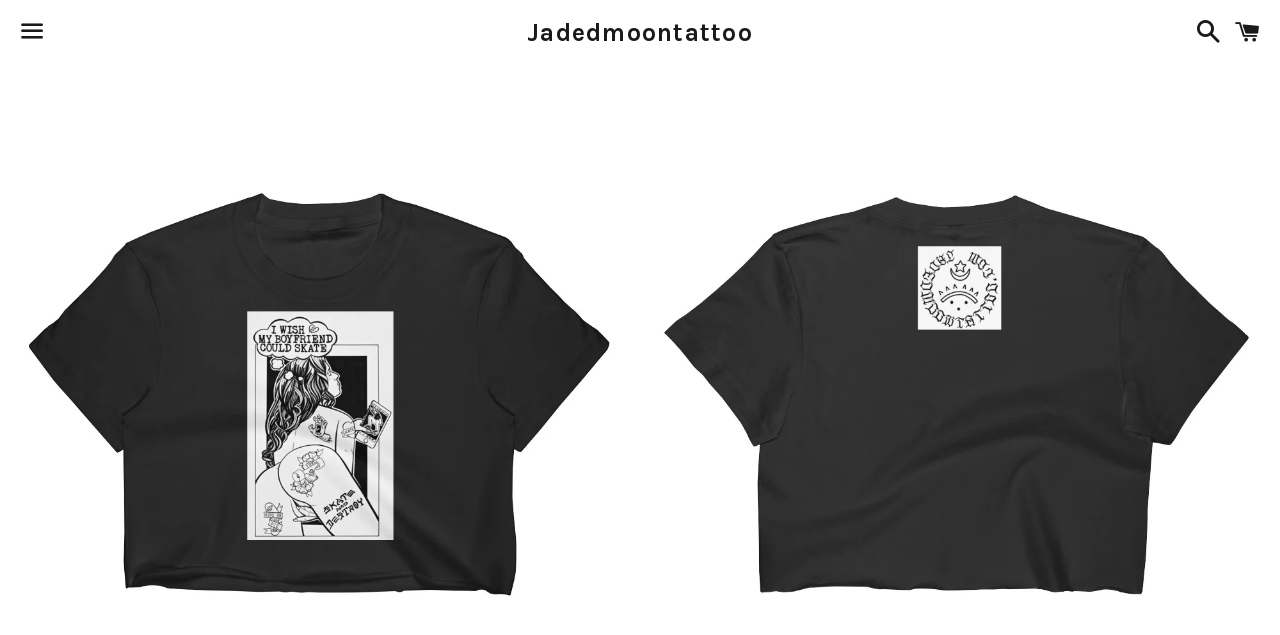

--- FILE ---
content_type: text/html; charset=utf-8
request_url: https://jadedmoontattoo.com/products/skate-and-destroy-womens-crop-top
body_size: 14208
content:
<!doctype html>
<!--[if IE 9]> <html class="ie9 no-js" lang="en"> <![endif]-->
<!--[if (gt IE 9)|!(IE)]><!--> <html class="no-js" lang="en"> <!--<![endif]-->
<head>

  <meta charset="utf-8">
  <meta http-equiv="X-UA-Compatible" content="IE=edge">
  <meta name="viewport" content="width=device-width,initial-scale=1">

  <meta name="theme-color" content="#ffffff">

  

  <link rel="canonical" href="https://jadedmoontattoo.com/products/skate-and-destroy-womens-crop-top">

  <title>
  SKATE AND DESTROY Women&#39;s Crop Top &ndash; Jadedmoontattoo
  </title>

  
    <meta name="description" content="A fitted crop top to pair with skirts, jeans, and much more. Made of 100% cotton, this crop top has a soft hand feel and light texture. • 100% 30/1 combed cotton • Form fitting • Made in the USA • Two colors: black and white • Bottom hem has an unfinished, raw edge Size guide   S M L XL Width (inches) 15 ½ 16 ½ 17 ½ 18">
  

  <!-- /snippets/social-meta-tags.liquid -->


  <meta property="og:type" content="product">
  <meta property="og:title" content="SKATE AND DESTROY Women&#39;s Crop Top">
  <meta property="og:url" content="https://jadedmoontattoo.com/products/skate-and-destroy-womens-crop-top">
  
    <meta property="og:image" content="http://jadedmoontattoo.com/cdn/shop/products/mockup-ffa80198_grande.jpg?v=1532505633">
    <meta property="og:image:secure_url" content="https://jadedmoontattoo.com/cdn/shop/products/mockup-ffa80198_grande.jpg?v=1532505633">
  
    <meta property="og:image" content="http://jadedmoontattoo.com/cdn/shop/products/mockup-60eaa445_grande.jpg?v=1532505635">
    <meta property="og:image:secure_url" content="https://jadedmoontattoo.com/cdn/shop/products/mockup-60eaa445_grande.jpg?v=1532505635">
  
  <meta property="og:description" content="A fitted crop top to pair with skirts, jeans, and much more. Made of 100% cotton, this crop top has a soft hand feel and light texture.  • 100% 30/1 combed cotton • Form fitting • Made in the USA • Two colors: black and white • Bottom hem has an unfinished, raw edge
Size guide




 
S
M
L
XL


Width (inches) 
15 ½
16 ½
17 ½
18 ½



">
  <meta property="og:price:amount" content="35.00">
  <meta property="og:price:currency" content="USD">

<meta property="og:site_name" content="Jadedmoontattoo">





  <meta name="twitter:card" content="summary">


  <meta name="twitter:site" content="@jadedmoontattoo">


  <meta name="twitter:title" content="SKATE AND DESTROY Women&#39;s Crop Top">
  <meta name="twitter:description" content="A fitted crop top to pair with skirts, jeans, and much more. Made of 100% cotton, this crop top has a soft hand feel and light texture.  • 100% 30/1 combed cotton • Form fitting • Made in the USA •...">



  <link href="//jadedmoontattoo.com/cdn/shop/t/4/assets/theme.scss.css?v=10682759797308493531674769835" rel="stylesheet" type="text/css" media="all" />

  <!-- Google Fonts | from theme settings ================================================== -->
  
    
    
    <link href="//fonts.googleapis.com/css?family=Open+Sans:400" rel="stylesheet" type="text/css" media="all" />
  
  
    
      
      
      <link href="//fonts.googleapis.com/css?family=Karla:700" rel="stylesheet" type="text/css" media="all" />
    
  

  <script>
    window.theme = window.theme || {};
    theme.strings = {
      cartEmpty: "Your cart is currently empty.",
      savingHtml: "You're saving [savings]",
      addToCart: "Add to cart",
      soldOut: "Sold out"
    };
    theme.settings = {
      cartType: "drawer",
      moneyFormat: "${{amount}}"
    };
  </script>

  

  <!--[if (gt IE 9)|!(IE)]><!--><script src="//jadedmoontattoo.com/cdn/shop/t/4/assets/vendor.js?v=141188699437036237251494653372" defer="defer"></script><!--<![endif]-->
  <!--[if lte IE 9]><script src="//jadedmoontattoo.com/cdn/shop/t/4/assets/vendor.js?v=141188699437036237251494653372"></script><![endif]-->

  
    <!--[if (gt IE 9)|!(IE)]><!--><script src="//jadedmoontattoo.com/cdn/shopifycloud/storefront/assets/themes_support/option_selection-b017cd28.js" defer="defer"></script><!--<![endif]-->
    <!--[if lte IE 9]><script src="//jadedmoontattoo.com/cdn/shopifycloud/storefront/assets/themes_support/option_selection-b017cd28.js"></script><![endif]-->
  

  <!--[if (gt IE 9)|!(IE)]><!--><script src="//jadedmoontattoo.com/cdn/shop/t/4/assets/theme.js?v=76762868983569138631494653373" defer="defer"></script><!--<![endif]-->
  <!--[if lte IE 9]><script src="//jadedmoontattoo.com/cdn/shop/t/4/assets/theme.js?v=76762868983569138631494653373"></script><![endif]-->

  <script>window.performance && window.performance.mark && window.performance.mark('shopify.content_for_header.start');</script><meta id="shopify-digital-wallet" name="shopify-digital-wallet" content="/19896929/digital_wallets/dialog">
<meta name="shopify-checkout-api-token" content="4187a3347277fa90fd8e031bbe5507e9">
<meta id="in-context-paypal-metadata" data-shop-id="19896929" data-venmo-supported="true" data-environment="production" data-locale="en_US" data-paypal-v4="true" data-currency="USD">
<link rel="alternate" type="application/json+oembed" href="https://jadedmoontattoo.com/products/skate-and-destroy-womens-crop-top.oembed">
<script async="async" src="/checkouts/internal/preloads.js?locale=en-US"></script>
<script id="shopify-features" type="application/json">{"accessToken":"4187a3347277fa90fd8e031bbe5507e9","betas":["rich-media-storefront-analytics"],"domain":"jadedmoontattoo.com","predictiveSearch":true,"shopId":19896929,"locale":"en"}</script>
<script>var Shopify = Shopify || {};
Shopify.shop = "jadedmoontattoo.myshopify.com";
Shopify.locale = "en";
Shopify.currency = {"active":"USD","rate":"1.0"};
Shopify.country = "US";
Shopify.theme = {"name":"Boundless","id":174000272,"schema_name":"Boundless","schema_version":"2.0.4","theme_store_id":766,"role":"main"};
Shopify.theme.handle = "null";
Shopify.theme.style = {"id":null,"handle":null};
Shopify.cdnHost = "jadedmoontattoo.com/cdn";
Shopify.routes = Shopify.routes || {};
Shopify.routes.root = "/";</script>
<script type="module">!function(o){(o.Shopify=o.Shopify||{}).modules=!0}(window);</script>
<script>!function(o){function n(){var o=[];function n(){o.push(Array.prototype.slice.apply(arguments))}return n.q=o,n}var t=o.Shopify=o.Shopify||{};t.loadFeatures=n(),t.autoloadFeatures=n()}(window);</script>
<script id="shop-js-analytics" type="application/json">{"pageType":"product"}</script>
<script defer="defer" async type="module" src="//jadedmoontattoo.com/cdn/shopifycloud/shop-js/modules/v2/client.init-shop-cart-sync_BdyHc3Nr.en.esm.js"></script>
<script defer="defer" async type="module" src="//jadedmoontattoo.com/cdn/shopifycloud/shop-js/modules/v2/chunk.common_Daul8nwZ.esm.js"></script>
<script type="module">
  await import("//jadedmoontattoo.com/cdn/shopifycloud/shop-js/modules/v2/client.init-shop-cart-sync_BdyHc3Nr.en.esm.js");
await import("//jadedmoontattoo.com/cdn/shopifycloud/shop-js/modules/v2/chunk.common_Daul8nwZ.esm.js");

  window.Shopify.SignInWithShop?.initShopCartSync?.({"fedCMEnabled":true,"windoidEnabled":true});

</script>
<script>(function() {
  var isLoaded = false;
  function asyncLoad() {
    if (isLoaded) return;
    isLoaded = true;
    var urls = ["\/\/www.powr.io\/powr.js?powr-token=jadedmoontattoo.myshopify.com\u0026external-type=shopify\u0026shop=jadedmoontattoo.myshopify.com","\/\/www.powr.io\/powr.js?powr-token=jadedmoontattoo.myshopify.com\u0026external-type=shopify\u0026shop=jadedmoontattoo.myshopify.com","https:\/\/chimpstatic.com\/mcjs-connected\/js\/users\/0d064a4d4b44b7a2bee79edb0\/775af60bbc13f58fc43d7aa1e.js?shop=jadedmoontattoo.myshopify.com","\/\/cdn.shopify.com\/proxy\/018fc1013151903621dea629d8d12cd6be416ec9fbc1ed886b7fd26d1504712c\/static.cdn.printful.com\/static\/js\/external\/shopify-product-customizer.js?v=0.28\u0026shop=jadedmoontattoo.myshopify.com\u0026sp-cache-control=cHVibGljLCBtYXgtYWdlPTkwMA"];
    for (var i = 0; i < urls.length; i++) {
      var s = document.createElement('script');
      s.type = 'text/javascript';
      s.async = true;
      s.src = urls[i];
      var x = document.getElementsByTagName('script')[0];
      x.parentNode.insertBefore(s, x);
    }
  };
  if(window.attachEvent) {
    window.attachEvent('onload', asyncLoad);
  } else {
    window.addEventListener('load', asyncLoad, false);
  }
})();</script>
<script id="__st">var __st={"a":19896929,"offset":-28800,"reqid":"2481254d-07f6-45f6-8d82-be31357f7889-1768966061","pageurl":"jadedmoontattoo.com\/products\/skate-and-destroy-womens-crop-top","u":"fcf980aa0dd1","p":"product","rtyp":"product","rid":752169484348};</script>
<script>window.ShopifyPaypalV4VisibilityTracking = true;</script>
<script id="captcha-bootstrap">!function(){'use strict';const t='contact',e='account',n='new_comment',o=[[t,t],['blogs',n],['comments',n],[t,'customer']],c=[[e,'customer_login'],[e,'guest_login'],[e,'recover_customer_password'],[e,'create_customer']],r=t=>t.map((([t,e])=>`form[action*='/${t}']:not([data-nocaptcha='true']) input[name='form_type'][value='${e}']`)).join(','),a=t=>()=>t?[...document.querySelectorAll(t)].map((t=>t.form)):[];function s(){const t=[...o],e=r(t);return a(e)}const i='password',u='form_key',d=['recaptcha-v3-token','g-recaptcha-response','h-captcha-response',i],f=()=>{try{return window.sessionStorage}catch{return}},m='__shopify_v',_=t=>t.elements[u];function p(t,e,n=!1){try{const o=window.sessionStorage,c=JSON.parse(o.getItem(e)),{data:r}=function(t){const{data:e,action:n}=t;return t[m]||n?{data:e,action:n}:{data:t,action:n}}(c);for(const[e,n]of Object.entries(r))t.elements[e]&&(t.elements[e].value=n);n&&o.removeItem(e)}catch(o){console.error('form repopulation failed',{error:o})}}const l='form_type',E='cptcha';function T(t){t.dataset[E]=!0}const w=window,h=w.document,L='Shopify',v='ce_forms',y='captcha';let A=!1;((t,e)=>{const n=(g='f06e6c50-85a8-45c8-87d0-21a2b65856fe',I='https://cdn.shopify.com/shopifycloud/storefront-forms-hcaptcha/ce_storefront_forms_captcha_hcaptcha.v1.5.2.iife.js',D={infoText:'Protected by hCaptcha',privacyText:'Privacy',termsText:'Terms'},(t,e,n)=>{const o=w[L][v],c=o.bindForm;if(c)return c(t,g,e,D).then(n);var r;o.q.push([[t,g,e,D],n]),r=I,A||(h.body.append(Object.assign(h.createElement('script'),{id:'captcha-provider',async:!0,src:r})),A=!0)});var g,I,D;w[L]=w[L]||{},w[L][v]=w[L][v]||{},w[L][v].q=[],w[L][y]=w[L][y]||{},w[L][y].protect=function(t,e){n(t,void 0,e),T(t)},Object.freeze(w[L][y]),function(t,e,n,w,h,L){const[v,y,A,g]=function(t,e,n){const i=e?o:[],u=t?c:[],d=[...i,...u],f=r(d),m=r(i),_=r(d.filter((([t,e])=>n.includes(e))));return[a(f),a(m),a(_),s()]}(w,h,L),I=t=>{const e=t.target;return e instanceof HTMLFormElement?e:e&&e.form},D=t=>v().includes(t);t.addEventListener('submit',(t=>{const e=I(t);if(!e)return;const n=D(e)&&!e.dataset.hcaptchaBound&&!e.dataset.recaptchaBound,o=_(e),c=g().includes(e)&&(!o||!o.value);(n||c)&&t.preventDefault(),c&&!n&&(function(t){try{if(!f())return;!function(t){const e=f();if(!e)return;const n=_(t);if(!n)return;const o=n.value;o&&e.removeItem(o)}(t);const e=Array.from(Array(32),(()=>Math.random().toString(36)[2])).join('');!function(t,e){_(t)||t.append(Object.assign(document.createElement('input'),{type:'hidden',name:u})),t.elements[u].value=e}(t,e),function(t,e){const n=f();if(!n)return;const o=[...t.querySelectorAll(`input[type='${i}']`)].map((({name:t})=>t)),c=[...d,...o],r={};for(const[a,s]of new FormData(t).entries())c.includes(a)||(r[a]=s);n.setItem(e,JSON.stringify({[m]:1,action:t.action,data:r}))}(t,e)}catch(e){console.error('failed to persist form',e)}}(e),e.submit())}));const S=(t,e)=>{t&&!t.dataset[E]&&(n(t,e.some((e=>e===t))),T(t))};for(const o of['focusin','change'])t.addEventListener(o,(t=>{const e=I(t);D(e)&&S(e,y())}));const B=e.get('form_key'),M=e.get(l),P=B&&M;t.addEventListener('DOMContentLoaded',(()=>{const t=y();if(P)for(const e of t)e.elements[l].value===M&&p(e,B);[...new Set([...A(),...v().filter((t=>'true'===t.dataset.shopifyCaptcha))])].forEach((e=>S(e,t)))}))}(h,new URLSearchParams(w.location.search),n,t,e,['guest_login'])})(!0,!0)}();</script>
<script integrity="sha256-4kQ18oKyAcykRKYeNunJcIwy7WH5gtpwJnB7kiuLZ1E=" data-source-attribution="shopify.loadfeatures" defer="defer" src="//jadedmoontattoo.com/cdn/shopifycloud/storefront/assets/storefront/load_feature-a0a9edcb.js" crossorigin="anonymous"></script>
<script data-source-attribution="shopify.dynamic_checkout.dynamic.init">var Shopify=Shopify||{};Shopify.PaymentButton=Shopify.PaymentButton||{isStorefrontPortableWallets:!0,init:function(){window.Shopify.PaymentButton.init=function(){};var t=document.createElement("script");t.src="https://jadedmoontattoo.com/cdn/shopifycloud/portable-wallets/latest/portable-wallets.en.js",t.type="module",document.head.appendChild(t)}};
</script>
<script data-source-attribution="shopify.dynamic_checkout.buyer_consent">
  function portableWalletsHideBuyerConsent(e){var t=document.getElementById("shopify-buyer-consent"),n=document.getElementById("shopify-subscription-policy-button");t&&n&&(t.classList.add("hidden"),t.setAttribute("aria-hidden","true"),n.removeEventListener("click",e))}function portableWalletsShowBuyerConsent(e){var t=document.getElementById("shopify-buyer-consent"),n=document.getElementById("shopify-subscription-policy-button");t&&n&&(t.classList.remove("hidden"),t.removeAttribute("aria-hidden"),n.addEventListener("click",e))}window.Shopify?.PaymentButton&&(window.Shopify.PaymentButton.hideBuyerConsent=portableWalletsHideBuyerConsent,window.Shopify.PaymentButton.showBuyerConsent=portableWalletsShowBuyerConsent);
</script>
<script data-source-attribution="shopify.dynamic_checkout.cart.bootstrap">document.addEventListener("DOMContentLoaded",(function(){function t(){return document.querySelector("shopify-accelerated-checkout-cart, shopify-accelerated-checkout")}if(t())Shopify.PaymentButton.init();else{new MutationObserver((function(e,n){t()&&(Shopify.PaymentButton.init(),n.disconnect())})).observe(document.body,{childList:!0,subtree:!0})}}));
</script>
<link id="shopify-accelerated-checkout-styles" rel="stylesheet" media="screen" href="https://jadedmoontattoo.com/cdn/shopifycloud/portable-wallets/latest/accelerated-checkout-backwards-compat.css" crossorigin="anonymous">
<style id="shopify-accelerated-checkout-cart">
        #shopify-buyer-consent {
  margin-top: 1em;
  display: inline-block;
  width: 100%;
}

#shopify-buyer-consent.hidden {
  display: none;
}

#shopify-subscription-policy-button {
  background: none;
  border: none;
  padding: 0;
  text-decoration: underline;
  font-size: inherit;
  cursor: pointer;
}

#shopify-subscription-policy-button::before {
  box-shadow: none;
}

      </style>

<script>window.performance && window.performance.mark && window.performance.mark('shopify.content_for_header.end');</script>

<link href="https://monorail-edge.shopifysvc.com" rel="dns-prefetch">
<script>(function(){if ("sendBeacon" in navigator && "performance" in window) {try {var session_token_from_headers = performance.getEntriesByType('navigation')[0].serverTiming.find(x => x.name == '_s').description;} catch {var session_token_from_headers = undefined;}var session_cookie_matches = document.cookie.match(/_shopify_s=([^;]*)/);var session_token_from_cookie = session_cookie_matches && session_cookie_matches.length === 2 ? session_cookie_matches[1] : "";var session_token = session_token_from_headers || session_token_from_cookie || "";function handle_abandonment_event(e) {var entries = performance.getEntries().filter(function(entry) {return /monorail-edge.shopifysvc.com/.test(entry.name);});if (!window.abandonment_tracked && entries.length === 0) {window.abandonment_tracked = true;var currentMs = Date.now();var navigation_start = performance.timing.navigationStart;var payload = {shop_id: 19896929,url: window.location.href,navigation_start,duration: currentMs - navigation_start,session_token,page_type: "product"};window.navigator.sendBeacon("https://monorail-edge.shopifysvc.com/v1/produce", JSON.stringify({schema_id: "online_store_buyer_site_abandonment/1.1",payload: payload,metadata: {event_created_at_ms: currentMs,event_sent_at_ms: currentMs}}));}}window.addEventListener('pagehide', handle_abandonment_event);}}());</script>
<script id="web-pixels-manager-setup">(function e(e,d,r,n,o){if(void 0===o&&(o={}),!Boolean(null===(a=null===(i=window.Shopify)||void 0===i?void 0:i.analytics)||void 0===a?void 0:a.replayQueue)){var i,a;window.Shopify=window.Shopify||{};var t=window.Shopify;t.analytics=t.analytics||{};var s=t.analytics;s.replayQueue=[],s.publish=function(e,d,r){return s.replayQueue.push([e,d,r]),!0};try{self.performance.mark("wpm:start")}catch(e){}var l=function(){var e={modern:/Edge?\/(1{2}[4-9]|1[2-9]\d|[2-9]\d{2}|\d{4,})\.\d+(\.\d+|)|Firefox\/(1{2}[4-9]|1[2-9]\d|[2-9]\d{2}|\d{4,})\.\d+(\.\d+|)|Chrom(ium|e)\/(9{2}|\d{3,})\.\d+(\.\d+|)|(Maci|X1{2}).+ Version\/(15\.\d+|(1[6-9]|[2-9]\d|\d{3,})\.\d+)([,.]\d+|)( \(\w+\)|)( Mobile\/\w+|) Safari\/|Chrome.+OPR\/(9{2}|\d{3,})\.\d+\.\d+|(CPU[ +]OS|iPhone[ +]OS|CPU[ +]iPhone|CPU IPhone OS|CPU iPad OS)[ +]+(15[._]\d+|(1[6-9]|[2-9]\d|\d{3,})[._]\d+)([._]\d+|)|Android:?[ /-](13[3-9]|1[4-9]\d|[2-9]\d{2}|\d{4,})(\.\d+|)(\.\d+|)|Android.+Firefox\/(13[5-9]|1[4-9]\d|[2-9]\d{2}|\d{4,})\.\d+(\.\d+|)|Android.+Chrom(ium|e)\/(13[3-9]|1[4-9]\d|[2-9]\d{2}|\d{4,})\.\d+(\.\d+|)|SamsungBrowser\/([2-9]\d|\d{3,})\.\d+/,legacy:/Edge?\/(1[6-9]|[2-9]\d|\d{3,})\.\d+(\.\d+|)|Firefox\/(5[4-9]|[6-9]\d|\d{3,})\.\d+(\.\d+|)|Chrom(ium|e)\/(5[1-9]|[6-9]\d|\d{3,})\.\d+(\.\d+|)([\d.]+$|.*Safari\/(?![\d.]+ Edge\/[\d.]+$))|(Maci|X1{2}).+ Version\/(10\.\d+|(1[1-9]|[2-9]\d|\d{3,})\.\d+)([,.]\d+|)( \(\w+\)|)( Mobile\/\w+|) Safari\/|Chrome.+OPR\/(3[89]|[4-9]\d|\d{3,})\.\d+\.\d+|(CPU[ +]OS|iPhone[ +]OS|CPU[ +]iPhone|CPU IPhone OS|CPU iPad OS)[ +]+(10[._]\d+|(1[1-9]|[2-9]\d|\d{3,})[._]\d+)([._]\d+|)|Android:?[ /-](13[3-9]|1[4-9]\d|[2-9]\d{2}|\d{4,})(\.\d+|)(\.\d+|)|Mobile Safari.+OPR\/([89]\d|\d{3,})\.\d+\.\d+|Android.+Firefox\/(13[5-9]|1[4-9]\d|[2-9]\d{2}|\d{4,})\.\d+(\.\d+|)|Android.+Chrom(ium|e)\/(13[3-9]|1[4-9]\d|[2-9]\d{2}|\d{4,})\.\d+(\.\d+|)|Android.+(UC? ?Browser|UCWEB|U3)[ /]?(15\.([5-9]|\d{2,})|(1[6-9]|[2-9]\d|\d{3,})\.\d+)\.\d+|SamsungBrowser\/(5\.\d+|([6-9]|\d{2,})\.\d+)|Android.+MQ{2}Browser\/(14(\.(9|\d{2,})|)|(1[5-9]|[2-9]\d|\d{3,})(\.\d+|))(\.\d+|)|K[Aa][Ii]OS\/(3\.\d+|([4-9]|\d{2,})\.\d+)(\.\d+|)/},d=e.modern,r=e.legacy,n=navigator.userAgent;return n.match(d)?"modern":n.match(r)?"legacy":"unknown"}(),u="modern"===l?"modern":"legacy",c=(null!=n?n:{modern:"",legacy:""})[u],f=function(e){return[e.baseUrl,"/wpm","/b",e.hashVersion,"modern"===e.buildTarget?"m":"l",".js"].join("")}({baseUrl:d,hashVersion:r,buildTarget:u}),m=function(e){var d=e.version,r=e.bundleTarget,n=e.surface,o=e.pageUrl,i=e.monorailEndpoint;return{emit:function(e){var a=e.status,t=e.errorMsg,s=(new Date).getTime(),l=JSON.stringify({metadata:{event_sent_at_ms:s},events:[{schema_id:"web_pixels_manager_load/3.1",payload:{version:d,bundle_target:r,page_url:o,status:a,surface:n,error_msg:t},metadata:{event_created_at_ms:s}}]});if(!i)return console&&console.warn&&console.warn("[Web Pixels Manager] No Monorail endpoint provided, skipping logging."),!1;try{return self.navigator.sendBeacon.bind(self.navigator)(i,l)}catch(e){}var u=new XMLHttpRequest;try{return u.open("POST",i,!0),u.setRequestHeader("Content-Type","text/plain"),u.send(l),!0}catch(e){return console&&console.warn&&console.warn("[Web Pixels Manager] Got an unhandled error while logging to Monorail."),!1}}}}({version:r,bundleTarget:l,surface:e.surface,pageUrl:self.location.href,monorailEndpoint:e.monorailEndpoint});try{o.browserTarget=l,function(e){var d=e.src,r=e.async,n=void 0===r||r,o=e.onload,i=e.onerror,a=e.sri,t=e.scriptDataAttributes,s=void 0===t?{}:t,l=document.createElement("script"),u=document.querySelector("head"),c=document.querySelector("body");if(l.async=n,l.src=d,a&&(l.integrity=a,l.crossOrigin="anonymous"),s)for(var f in s)if(Object.prototype.hasOwnProperty.call(s,f))try{l.dataset[f]=s[f]}catch(e){}if(o&&l.addEventListener("load",o),i&&l.addEventListener("error",i),u)u.appendChild(l);else{if(!c)throw new Error("Did not find a head or body element to append the script");c.appendChild(l)}}({src:f,async:!0,onload:function(){if(!function(){var e,d;return Boolean(null===(d=null===(e=window.Shopify)||void 0===e?void 0:e.analytics)||void 0===d?void 0:d.initialized)}()){var d=window.webPixelsManager.init(e)||void 0;if(d){var r=window.Shopify.analytics;r.replayQueue.forEach((function(e){var r=e[0],n=e[1],o=e[2];d.publishCustomEvent(r,n,o)})),r.replayQueue=[],r.publish=d.publishCustomEvent,r.visitor=d.visitor,r.initialized=!0}}},onerror:function(){return m.emit({status:"failed",errorMsg:"".concat(f," has failed to load")})},sri:function(e){var d=/^sha384-[A-Za-z0-9+/=]+$/;return"string"==typeof e&&d.test(e)}(c)?c:"",scriptDataAttributes:o}),m.emit({status:"loading"})}catch(e){m.emit({status:"failed",errorMsg:(null==e?void 0:e.message)||"Unknown error"})}}})({shopId: 19896929,storefrontBaseUrl: "https://jadedmoontattoo.com",extensionsBaseUrl: "https://extensions.shopifycdn.com/cdn/shopifycloud/web-pixels-manager",monorailEndpoint: "https://monorail-edge.shopifysvc.com/unstable/produce_batch",surface: "storefront-renderer",enabledBetaFlags: ["2dca8a86"],webPixelsConfigList: [{"id":"shopify-app-pixel","configuration":"{}","eventPayloadVersion":"v1","runtimeContext":"STRICT","scriptVersion":"0450","apiClientId":"shopify-pixel","type":"APP","privacyPurposes":["ANALYTICS","MARKETING"]},{"id":"shopify-custom-pixel","eventPayloadVersion":"v1","runtimeContext":"LAX","scriptVersion":"0450","apiClientId":"shopify-pixel","type":"CUSTOM","privacyPurposes":["ANALYTICS","MARKETING"]}],isMerchantRequest: false,initData: {"shop":{"name":"Jadedmoontattoo","paymentSettings":{"currencyCode":"USD"},"myshopifyDomain":"jadedmoontattoo.myshopify.com","countryCode":"US","storefrontUrl":"https:\/\/jadedmoontattoo.com"},"customer":null,"cart":null,"checkout":null,"productVariants":[{"price":{"amount":35.0,"currencyCode":"USD"},"product":{"title":"SKATE AND DESTROY Women's Crop Top","vendor":"Jadedmoontattoo","id":"752169484348","untranslatedTitle":"SKATE AND DESTROY Women's Crop Top","url":"\/products\/skate-and-destroy-womens-crop-top","type":""},"id":"8918228009020","image":{"src":"\/\/jadedmoontattoo.com\/cdn\/shop\/products\/mockup-ffa80198.jpg?v=1532505633"},"sku":"8669998","title":"S","untranslatedTitle":"S"},{"price":{"amount":35.0,"currencyCode":"USD"},"product":{"title":"SKATE AND DESTROY Women's Crop Top","vendor":"Jadedmoontattoo","id":"752169484348","untranslatedTitle":"SKATE AND DESTROY Women's Crop Top","url":"\/products\/skate-and-destroy-womens-crop-top","type":""},"id":"8918228041788","image":{"src":"\/\/jadedmoontattoo.com\/cdn\/shop\/products\/mockup-ffa80198.jpg?v=1532505633"},"sku":"9585415","title":"M","untranslatedTitle":"M"},{"price":{"amount":35.0,"currencyCode":"USD"},"product":{"title":"SKATE AND DESTROY Women's Crop Top","vendor":"Jadedmoontattoo","id":"752169484348","untranslatedTitle":"SKATE AND DESTROY Women's Crop Top","url":"\/products\/skate-and-destroy-womens-crop-top","type":""},"id":"8918228074556","image":{"src":"\/\/jadedmoontattoo.com\/cdn\/shop\/products\/mockup-ffa80198.jpg?v=1532505633"},"sku":"8803682","title":"L","untranslatedTitle":"L"},{"price":{"amount":35.0,"currencyCode":"USD"},"product":{"title":"SKATE AND DESTROY Women's Crop Top","vendor":"Jadedmoontattoo","id":"752169484348","untranslatedTitle":"SKATE AND DESTROY Women's Crop Top","url":"\/products\/skate-and-destroy-womens-crop-top","type":""},"id":"8918228107324","image":{"src":"\/\/jadedmoontattoo.com\/cdn\/shop\/products\/mockup-ffa80198.jpg?v=1532505633"},"sku":"4541883","title":"XL","untranslatedTitle":"XL"}],"purchasingCompany":null},},"https://jadedmoontattoo.com/cdn","fcfee988w5aeb613cpc8e4bc33m6693e112",{"modern":"","legacy":""},{"shopId":"19896929","storefrontBaseUrl":"https:\/\/jadedmoontattoo.com","extensionBaseUrl":"https:\/\/extensions.shopifycdn.com\/cdn\/shopifycloud\/web-pixels-manager","surface":"storefront-renderer","enabledBetaFlags":"[\"2dca8a86\"]","isMerchantRequest":"false","hashVersion":"fcfee988w5aeb613cpc8e4bc33m6693e112","publish":"custom","events":"[[\"page_viewed\",{}],[\"product_viewed\",{\"productVariant\":{\"price\":{\"amount\":35.0,\"currencyCode\":\"USD\"},\"product\":{\"title\":\"SKATE AND DESTROY Women's Crop Top\",\"vendor\":\"Jadedmoontattoo\",\"id\":\"752169484348\",\"untranslatedTitle\":\"SKATE AND DESTROY Women's Crop Top\",\"url\":\"\/products\/skate-and-destroy-womens-crop-top\",\"type\":\"\"},\"id\":\"8918228009020\",\"image\":{\"src\":\"\/\/jadedmoontattoo.com\/cdn\/shop\/products\/mockup-ffa80198.jpg?v=1532505633\"},\"sku\":\"8669998\",\"title\":\"S\",\"untranslatedTitle\":\"S\"}}]]"});</script><script>
  window.ShopifyAnalytics = window.ShopifyAnalytics || {};
  window.ShopifyAnalytics.meta = window.ShopifyAnalytics.meta || {};
  window.ShopifyAnalytics.meta.currency = 'USD';
  var meta = {"product":{"id":752169484348,"gid":"gid:\/\/shopify\/Product\/752169484348","vendor":"Jadedmoontattoo","type":"","handle":"skate-and-destroy-womens-crop-top","variants":[{"id":8918228009020,"price":3500,"name":"SKATE AND DESTROY Women's Crop Top - S","public_title":"S","sku":"8669998"},{"id":8918228041788,"price":3500,"name":"SKATE AND DESTROY Women's Crop Top - M","public_title":"M","sku":"9585415"},{"id":8918228074556,"price":3500,"name":"SKATE AND DESTROY Women's Crop Top - L","public_title":"L","sku":"8803682"},{"id":8918228107324,"price":3500,"name":"SKATE AND DESTROY Women's Crop Top - XL","public_title":"XL","sku":"4541883"}],"remote":false},"page":{"pageType":"product","resourceType":"product","resourceId":752169484348,"requestId":"2481254d-07f6-45f6-8d82-be31357f7889-1768966061"}};
  for (var attr in meta) {
    window.ShopifyAnalytics.meta[attr] = meta[attr];
  }
</script>
<script class="analytics">
  (function () {
    var customDocumentWrite = function(content) {
      var jquery = null;

      if (window.jQuery) {
        jquery = window.jQuery;
      } else if (window.Checkout && window.Checkout.$) {
        jquery = window.Checkout.$;
      }

      if (jquery) {
        jquery('body').append(content);
      }
    };

    var hasLoggedConversion = function(token) {
      if (token) {
        return document.cookie.indexOf('loggedConversion=' + token) !== -1;
      }
      return false;
    }

    var setCookieIfConversion = function(token) {
      if (token) {
        var twoMonthsFromNow = new Date(Date.now());
        twoMonthsFromNow.setMonth(twoMonthsFromNow.getMonth() + 2);

        document.cookie = 'loggedConversion=' + token + '; expires=' + twoMonthsFromNow;
      }
    }

    var trekkie = window.ShopifyAnalytics.lib = window.trekkie = window.trekkie || [];
    if (trekkie.integrations) {
      return;
    }
    trekkie.methods = [
      'identify',
      'page',
      'ready',
      'track',
      'trackForm',
      'trackLink'
    ];
    trekkie.factory = function(method) {
      return function() {
        var args = Array.prototype.slice.call(arguments);
        args.unshift(method);
        trekkie.push(args);
        return trekkie;
      };
    };
    for (var i = 0; i < trekkie.methods.length; i++) {
      var key = trekkie.methods[i];
      trekkie[key] = trekkie.factory(key);
    }
    trekkie.load = function(config) {
      trekkie.config = config || {};
      trekkie.config.initialDocumentCookie = document.cookie;
      var first = document.getElementsByTagName('script')[0];
      var script = document.createElement('script');
      script.type = 'text/javascript';
      script.onerror = function(e) {
        var scriptFallback = document.createElement('script');
        scriptFallback.type = 'text/javascript';
        scriptFallback.onerror = function(error) {
                var Monorail = {
      produce: function produce(monorailDomain, schemaId, payload) {
        var currentMs = new Date().getTime();
        var event = {
          schema_id: schemaId,
          payload: payload,
          metadata: {
            event_created_at_ms: currentMs,
            event_sent_at_ms: currentMs
          }
        };
        return Monorail.sendRequest("https://" + monorailDomain + "/v1/produce", JSON.stringify(event));
      },
      sendRequest: function sendRequest(endpointUrl, payload) {
        // Try the sendBeacon API
        if (window && window.navigator && typeof window.navigator.sendBeacon === 'function' && typeof window.Blob === 'function' && !Monorail.isIos12()) {
          var blobData = new window.Blob([payload], {
            type: 'text/plain'
          });

          if (window.navigator.sendBeacon(endpointUrl, blobData)) {
            return true;
          } // sendBeacon was not successful

        } // XHR beacon

        var xhr = new XMLHttpRequest();

        try {
          xhr.open('POST', endpointUrl);
          xhr.setRequestHeader('Content-Type', 'text/plain');
          xhr.send(payload);
        } catch (e) {
          console.log(e);
        }

        return false;
      },
      isIos12: function isIos12() {
        return window.navigator.userAgent.lastIndexOf('iPhone; CPU iPhone OS 12_') !== -1 || window.navigator.userAgent.lastIndexOf('iPad; CPU OS 12_') !== -1;
      }
    };
    Monorail.produce('monorail-edge.shopifysvc.com',
      'trekkie_storefront_load_errors/1.1',
      {shop_id: 19896929,
      theme_id: 174000272,
      app_name: "storefront",
      context_url: window.location.href,
      source_url: "//jadedmoontattoo.com/cdn/s/trekkie.storefront.cd680fe47e6c39ca5d5df5f0a32d569bc48c0f27.min.js"});

        };
        scriptFallback.async = true;
        scriptFallback.src = '//jadedmoontattoo.com/cdn/s/trekkie.storefront.cd680fe47e6c39ca5d5df5f0a32d569bc48c0f27.min.js';
        first.parentNode.insertBefore(scriptFallback, first);
      };
      script.async = true;
      script.src = '//jadedmoontattoo.com/cdn/s/trekkie.storefront.cd680fe47e6c39ca5d5df5f0a32d569bc48c0f27.min.js';
      first.parentNode.insertBefore(script, first);
    };
    trekkie.load(
      {"Trekkie":{"appName":"storefront","development":false,"defaultAttributes":{"shopId":19896929,"isMerchantRequest":null,"themeId":174000272,"themeCityHash":"3803227662571701436","contentLanguage":"en","currency":"USD","eventMetadataId":"1ef2c0e8-e1d7-447f-90ba-1f4a5df8f94a"},"isServerSideCookieWritingEnabled":true,"monorailRegion":"shop_domain","enabledBetaFlags":["65f19447"]},"Session Attribution":{},"S2S":{"facebookCapiEnabled":false,"source":"trekkie-storefront-renderer","apiClientId":580111}}
    );

    var loaded = false;
    trekkie.ready(function() {
      if (loaded) return;
      loaded = true;

      window.ShopifyAnalytics.lib = window.trekkie;

      var originalDocumentWrite = document.write;
      document.write = customDocumentWrite;
      try { window.ShopifyAnalytics.merchantGoogleAnalytics.call(this); } catch(error) {};
      document.write = originalDocumentWrite;

      window.ShopifyAnalytics.lib.page(null,{"pageType":"product","resourceType":"product","resourceId":752169484348,"requestId":"2481254d-07f6-45f6-8d82-be31357f7889-1768966061","shopifyEmitted":true});

      var match = window.location.pathname.match(/checkouts\/(.+)\/(thank_you|post_purchase)/)
      var token = match? match[1]: undefined;
      if (!hasLoggedConversion(token)) {
        setCookieIfConversion(token);
        window.ShopifyAnalytics.lib.track("Viewed Product",{"currency":"USD","variantId":8918228009020,"productId":752169484348,"productGid":"gid:\/\/shopify\/Product\/752169484348","name":"SKATE AND DESTROY Women's Crop Top - S","price":"35.00","sku":"8669998","brand":"Jadedmoontattoo","variant":"S","category":"","nonInteraction":true,"remote":false},undefined,undefined,{"shopifyEmitted":true});
      window.ShopifyAnalytics.lib.track("monorail:\/\/trekkie_storefront_viewed_product\/1.1",{"currency":"USD","variantId":8918228009020,"productId":752169484348,"productGid":"gid:\/\/shopify\/Product\/752169484348","name":"SKATE AND DESTROY Women's Crop Top - S","price":"35.00","sku":"8669998","brand":"Jadedmoontattoo","variant":"S","category":"","nonInteraction":true,"remote":false,"referer":"https:\/\/jadedmoontattoo.com\/products\/skate-and-destroy-womens-crop-top"});
      }
    });


        var eventsListenerScript = document.createElement('script');
        eventsListenerScript.async = true;
        eventsListenerScript.src = "//jadedmoontattoo.com/cdn/shopifycloud/storefront/assets/shop_events_listener-3da45d37.js";
        document.getElementsByTagName('head')[0].appendChild(eventsListenerScript);

})();</script>
<script
  defer
  src="https://jadedmoontattoo.com/cdn/shopifycloud/perf-kit/shopify-perf-kit-3.0.4.min.js"
  data-application="storefront-renderer"
  data-shop-id="19896929"
  data-render-region="gcp-us-central1"
  data-page-type="product"
  data-theme-instance-id="174000272"
  data-theme-name="Boundless"
  data-theme-version="2.0.4"
  data-monorail-region="shop_domain"
  data-resource-timing-sampling-rate="10"
  data-shs="true"
  data-shs-beacon="true"
  data-shs-export-with-fetch="true"
  data-shs-logs-sample-rate="1"
  data-shs-beacon-endpoint="https://jadedmoontattoo.com/api/collect"
></script>
</head>

<body id="skate-and-destroy-women-39-s-crop-top" class="template-product" >
  <div id="SearchDrawer" class="search-bar drawer drawer--top">
    <div class="search-bar__table">
      <form action="/search" method="get" class="search-bar__table-cell search-bar__form" role="search">
        <div class="search-bar__table">
          <div class="search-bar__table-cell search-bar__icon-cell">
            <button type="submit" class="search-bar__icon-button search-bar__submit">
              <span class="icon icon-search" aria-hidden="true"></span>
              <span class="icon__fallback-text">Search</span>
            </button>
          </div>
          <div class="search-bar__table-cell">
            <input type="search" id="SearchInput" name="q" value="" placeholder="Search our store" aria-label="Search our store" class="search-bar__input">
          </div>
        </div>
      </form>
      <div class="search-bar__table-cell text-right">
        <button type="button" class="search-bar__icon-button search-bar__close js-drawer-close">
          <span class="icon icon-x" aria-hidden="true"></span>
          <span class="icon__fallback-text">close (esc)</span>
        </button>
      </div>
    </div>
  </div>
  <div id="NavDrawer" class="drawer drawer--left">
  <div id="shopify-section-sidebar-menu" class="shopify-section sidebar-menu-section"><div class="drawer__header" data-section-id="sidebar-menu" data-section-type="sidebar-menu-section">
  <div class="drawer__close">
    <button type="button" class="drawer__close-button js-drawer-close">
      <span class="icon icon-x" aria-hidden="true"></span>
      <span class="icon__fallback-text">Close menu</span>
    </button>
  </div>
</div>
<div class="drawer__inner">
  <ul class="drawer-nav">
    
      
      
        <li class="drawer-nav__item">
          <a href="/collections/tattoos" class="drawer-nav__link h2">This Bitch</a>
        </li>
      
    
      
      
        <li class="drawer-nav__item">
          <a href="/collections/basic-tattoos" class="drawer-nav__link h2">Basic Bitch</a>
        </li>
      
    
      
      
        
        
        
        <li class="drawer-nav__item" aria-haspopup="true">
          <div class="drawer-nav__has-sublist">
            <a href="https://jadedmoontattoo.com/pages/buy-my-shit-test-page" class="drawer-nav__link h2">Buy My $hit</a>
            <div class="drawer-nav__toggle">
              <button type="button" class="drawer-nav__toggle-button">
                <span class="drawer-nav__toggle-open">
                  <span class="icon icon-plus" aria-hidden="true"></span>
                  <span class="icon__fallback-text">See More</span>
                </span>
                <span class="drawer-nav__toggle-close">
                  <span class="icon icon-minus" aria-hidden="true"></span>
                  <span class="icon__fallback-text">Close cart</span>
                </span>
              </button>
            </div>
          </div>
          <ul class="drawer-nav__sublist">
            
              <li class="drawer-nav__item">
                <a href="/collections/crop-tops" class="drawer-nav__link">CROP TOPS</a>
              </li>
            
              <li class="drawer-nav__item">
                <a href="/collections/fanny-pack" class="drawer-nav__link">FANNY PACK</a>
              </li>
            
              <li class="drawer-nav__item">
                <a href="/collections/tees" class="drawer-nav__link">TEES</a>
              </li>
            
              <li class="drawer-nav__item">
                <a href="/collections/prints" class="drawer-nav__link">PRINTS</a>
              </li>
            
              <li class="drawer-nav__item">
                <a href="/collections/hoodies" class="drawer-nav__link">HOODIES</a>
              </li>
            
              <li class="drawer-nav__item">
                <a href="/collections/socks" class="drawer-nav__link">SOCKS</a>
              </li>
            
              <li class="drawer-nav__item">
                <a href="/collections/tote-bags" class="drawer-nav__link">TOTE BAGS</a>
              </li>
            
              <li class="drawer-nav__item">
                <a href="/collections/mugs" class="drawer-nav__link">MUGS</a>
              </li>
            
              <li class="drawer-nav__item">
                <a href="/collections/phone-cases" class="drawer-nav__link">PHONE CASES</a>
              </li>
            
              <li class="drawer-nav__item">
                <a href="/collections/pillows" class="drawer-nav__link">PILLOWS</a>
              </li>
            
          </ul>
        </li>
      
    
      
      
        <li class="drawer-nav__item">
          <a href="/collections/art-gallery" class="drawer-nav__link h2">Sex Sells Artwork</a>
        </li>
      
    
      
      
        <li class="drawer-nav__item">
          <a href="/collections/me" class="drawer-nav__link h2">Me</a>
        </li>
      
    
      
      
        <li class="drawer-nav__item">
          <a href="/pages/holla" class="drawer-nav__link h2">Holla at yo gryl</a>
        </li>
      
    
      
      
        <li class="drawer-nav__item">
          <a href="http://www.onlyfans.com/jadedmoon" class="drawer-nav__link h2">See Me Nude</a>
        </li>
      
    

    <li class="drawer-nav__spacer"></li>

    
      
        <li class="drawer-nav__item drawer-nav__item--secondary">
          <a href="https://shopify.com/19896929/account?locale=en&amp;region_country=US" id="customer_login_link">Log in</a>
        </li>
        <li class="drawer-nav__item drawer-nav__item--secondary">
          <a href="https://shopify.com/19896929/account?locale=en" id="customer_register_link">Create account</a>
        </li>
      
    
    
      <li class="drawer-nav__item drawer-nav__item--secondary"><a href="/">Search</a></li>
    
  </ul>

  <ul class="list--inline social-icons social-icons--drawer">
    
      <li>
        <a href="https://twitter.com/jadedmoontattoo" title="Jadedmoontattoo on Twitter">
          <span class="icon icon-twitter" aria-hidden="true"></span>
          <span class="visually-hidden">Twitter</span>
        </a>
      </li>
    
    
      <li>
        <a href="https://www.facebook.com/jadedmoontattoo" title="Jadedmoontattoo on Facebook">
          <span class="icon icon-facebook" aria-hidden="true"></span>
          <span class="visually-hidden">Facebook</span>
        </a>
      </li>
    
    
    
    
      <li>
        <a href="https://www.instagram.com/jadedmoon.tattoo" title="Jadedmoontattoo on Instagram">
          <span class="icon icon-instagram" aria-hidden="true"></span>
          <span class="visually-hidden">Instagram</span>
        </a>
      </li>
    
    
      <li>
        <a href="https://snapchat.com/jadedmoontattoo" title="Jadedmoontattoo on Snapchat">
          <span class="icon icon-snapchat" aria-hidden="true"></span>
          <span class="visually-hidden">Snapchat</span>
        </a>
      </li>
    
    
      <li>
        <a href="jadedmoontattoo" title="Jadedmoontattoo on Tumblr">
          <span class="icon icon-tumblr" aria-hidden="true"></span>
          <span class="visually-hidden">Tumblr</span>
        </a>
      </li>
    
    
    
    
  </ul>
</div>


</div>
  </div>
  <div id="CartDrawer" class="drawer drawer--right drawer--has-fixed-footer">
      <div class="drawer__header">
        <div class="drawer__close">
          <button type="button" class="drawer__close-button js-drawer-close">
            <span class="icon icon-x" aria-hidden="true"></span>
            <span class="icon__fallback-text">Close cart</span>
          </button>
        </div>
      </div>
      <div class="drawer__inner">
        <div id="CartContainer">
        </div>
      </div>
  </div>

  <div id="PageContainer">

    
    <div class="site-header-wrapper">
      <div class="site-header-container">
      <div id="shopify-section-header" class="shopify-section header-section"><style>
  .site-header__logo img {
    max-width: 180px;
  }
  @media screen and (max-width: 749px) {
    .site-header__logo img {
      max-width: 100%;
    }
  }
</style>

<header class="site-header" role="banner" data-section-id="header" data-section-type="header-section">
  <div class="grid grid--no-gutters grid--table site-header__inner">
    <div class="grid__item one-third medium-up--one-sixth">
      <button type="button" class="site-header__link text-link site-header__toggle-nav js-drawer-open-left">
        <span class="icon icon-hamburger" aria-hidden="true"></span>
        <span class="icon__fallback-text">Menu</span>
      </button>
    </div>
    <div class="grid__item one-third medium-up--two-thirds">

      
      
        <div class="site-header__logo h1" itemscope itemtype="http://schema.org/Organization">
      

        
          <a href="/" class="site-header__link site-header__logo-link" itemprop="url">Jadedmoontattoo</a>
        

      
        </div>
      

    </div>

    <div class="grid__item one-third medium-up--one-sixth text-right">
      <a href="/search" class="site-header__link site-header__search js-drawer-open-top">
        <span class="icon icon-search" aria-hidden="true"></span>
        <span class="icon__fallback-text">Search</span>
      </a>
      <a href="/cart" class="site-header__link site-header__cart cart-link js-drawer-open-right">
        <span class="icon icon-cart" aria-hidden="true"></span>
        <span class="icon__fallback-text">Cart</span>
      </a>
    </div>
  </div>
</header>


</div>

      <div class="action-area">

           

           
         </div>

        </div>
      </div>

    

    <main class="main-content" role="main">
      

<div id="shopify-section-product-for-sale-template" class="shopify-section"><div itemscope itemtype="http://schema.org/Product" data-section-id="product-for-sale-template" data-section-type="product">

  
  

  
  

  <meta itemprop="url" content="https://jadedmoontattoo.com/products/skate-and-destroy-womens-crop-top">
  <meta itemprop="image" content="//jadedmoontattoo.com/cdn/shop/products/mockup-ffa80198_grande.jpg?v=1532505633">
  <meta itemprop="name" content="SKATE AND DESTROY Women's Crop Top">

  <div class="product grid grid--uniform grid--no-gutters" itemprop="offers" itemscope itemtype="http://schema.org/Offer">
    

    

    
    

    

      <div class="product__photo grid__item medium-up--one-half">
        <img class="product__photo--variant" src="//jadedmoontattoo.com/cdn/shop/products/mockup-ffa80198_2048x2048.jpg?v=1532505633" alt="SKATE AND DESTROY Women&#39;s Crop Top">
      </div>

      
      

      

      
        
          
        
          
            
              <div class="product__photo grid__item small--hide medium-up--one-half">
                <img src="//jadedmoontattoo.com/cdn/shop/products/mockup-60eaa445_2048x2048.jpg?v=1532505635" alt="SKATE AND DESTROY Women&#39;s Crop Top">
              </div>
              
              
              
              
      

    

    <div class="product__details grid__item">
      <div class="grid grid--no-gutters product__details-content">
        <div class="grid__item large-up--two-twelfths large-up--push-two-twelfths medium-up--three-twelfths medium-up--push-one-twelfth">
          
          <link itemprop="availability" href="http://schema.org/OutOfStock">
          <form action="/cart/add" method="post" id="AddToCartForm" enctype="multipart/form-data" class="product__form">
            
            <select name="id" id="ProductSelect">
              
                <option  selected="selected"   disabled="disabled"  value="8918228009020" data-sku="8669998">S - Sold out</option>
              
                <option   disabled="disabled"  value="8918228041788" data-sku="9585415">M - Sold out</option>
              
                <option   disabled="disabled"  value="8918228074556" data-sku="8803682">L - Sold out</option>
              
                <option   disabled="disabled"  value="8918228107324" data-sku="4541883">XL - Sold out</option>
              
            </select>

            

            

           
            <p class="product__price">
              <meta itemprop="priceCurrency" content="USD">
              <meta itemprop="price" content="35.0">
              
                <span class="visually-hidden">Regular price</span>
                <span class="product__price--reg js-price">
                  $35
                </span>
              
            </p>

            
              <button type="button" class="btn add-to-cart btn--disabled" disabled="disabled">
                Sold out
              </button>
            

          </form>
        </div>
        <div class="grid__item large-up--one-half large-up--push-three-twelfths medium-up--six-twelfths medium-up--push-two-twelfths">
          <div class="product-single__errors"></div>
          <div class="product-single__description rte" itemprop="description">
            A fitted crop top to pair with skirts, jeans, and much more. Made of 100% cotton, this crop top has a soft hand feel and light texture.<br> <br> • 100% 30/1 combed cotton<br> • Form fitting<br> • Made in the USA<br> • Two colors: black and white<br> • Bottom hem has an unfinished, raw edge
<p><strong>Size guide</strong></p>
<div class="table-responsive dynamic" data-unit-system="imperial">
<table cellpadding="5">
<tbody>
<tr>
<td> </td>
<td><strong>S</strong></td>
<td><strong>M</strong></td>
<td><strong>L</strong></td>
<td><strong>XL</strong></td>
</tr>
<tr>
<td><strong>Width (inches) </strong></td>
<td>15 ½</td>
<td>16 ½</td>
<td>17 ½</td>
<td>18 ½</td>
</tr>
</tbody>
</table>
</div>
          </div>
          
            <!-- /snippets/social-sharing.liquid -->
<div class="social-sharing" data-permalink="">

  
    <a target="_blank" href="//www.facebook.com/sharer.php?u=https://jadedmoontattoo.com/products/skate-and-destroy-womens-crop-top" class="share-facebook" title="Share on Facebook">
      <span class="icon icon-facebook" aria-hidden="true"></span>
      <span class="share-title" aria-hidden="true">Share</span>
      <span class="visually-hidden">Share on Facebook</span>
    </a>
  

  
    <a target="_blank" href="//twitter.com/share?text=SKATE%20AND%20DESTROY%20Women's%20Crop%20Top&amp;url=https://jadedmoontattoo.com/products/skate-and-destroy-womens-crop-top" class="share-twitter" title="Tweet on Twitter">
      <span class="icon icon-twitter" aria-hidden="true"></span>
      <span class="share-title" aria-hidden="true">Tweet</span>
      <span class="visually-hidden">Tweet on Twitter</span>
    </a>
  

  
    <a target="_blank" href="http://pinterest.com/pin/create/button/?url=https://jadedmoontattoo.com/products/skate-and-destroy-womens-crop-top&amp;media=//jadedmoontattoo.com/cdn/shop/products/mockup-ffa80198_1024x1024.jpg?v=1532505633&amp;description=SKATE%20AND%20DESTROY%20Women's%20Crop%20Top" class="share-pinterest" title="Pin on Pinterest">
      <span class="icon icon-pinterest" aria-hidden="true"></span>
      <span class="share-title" aria-hidden="true">Pin it</span>
      <span class="visually-hidden">Pin on Pinterest</span>
    </a>
  

</div>
          
        </div>
      </div>
    </div>

    
    
      <div class="product__photo grid__item medium-up--hide medium-up--one-half">
        <img src="//jadedmoontattoo.com/cdn/shop/products/mockup-60eaa445_2048x2048.jpg?v=1532505635" alt="SKATE AND DESTROY Women&#39;s Crop Top">
      </div>
    

    
    

    <div class="product__back-button grid__item text-center">
      <a href="/" class="btn return-link">
        <span class="icon icon-arrow-left" aria-hidden="true"></span>
        <span>Back</span>
      </a>
    </div>
  </div>
</div>


  <script type="application/json" id="ProductJson-product-for-sale-template">
    {"id":752169484348,"title":"SKATE AND DESTROY Women's Crop Top","handle":"skate-and-destroy-womens-crop-top","description":"A fitted crop top to pair with skirts, jeans, and much more. Made of 100% cotton, this crop top has a soft hand feel and light texture.\u003cbr\u003e \u003cbr\u003e • 100% 30\/1 combed cotton\u003cbr\u003e • Form fitting\u003cbr\u003e • Made in the USA\u003cbr\u003e • Two colors: black and white\u003cbr\u003e • Bottom hem has an unfinished, raw edge\n\u003cp\u003e\u003cstrong\u003eSize guide\u003c\/strong\u003e\u003c\/p\u003e\n\u003cdiv class=\"table-responsive dynamic\" data-unit-system=\"imperial\"\u003e\n\u003ctable cellpadding=\"5\"\u003e\n\u003ctbody\u003e\n\u003ctr\u003e\n\u003ctd\u003e \u003c\/td\u003e\n\u003ctd\u003e\u003cstrong\u003eS\u003c\/strong\u003e\u003c\/td\u003e\n\u003ctd\u003e\u003cstrong\u003eM\u003c\/strong\u003e\u003c\/td\u003e\n\u003ctd\u003e\u003cstrong\u003eL\u003c\/strong\u003e\u003c\/td\u003e\n\u003ctd\u003e\u003cstrong\u003eXL\u003c\/strong\u003e\u003c\/td\u003e\n\u003c\/tr\u003e\n\u003ctr\u003e\n\u003ctd\u003e\u003cstrong\u003eWidth (inches) \u003c\/strong\u003e\u003c\/td\u003e\n\u003ctd\u003e15 ½\u003c\/td\u003e\n\u003ctd\u003e16 ½\u003c\/td\u003e\n\u003ctd\u003e17 ½\u003c\/td\u003e\n\u003ctd\u003e18 ½\u003c\/td\u003e\n\u003c\/tr\u003e\n\u003c\/tbody\u003e\n\u003c\/table\u003e\n\u003c\/div\u003e","published_at":"2020-04-16T15:57:51-07:00","created_at":"2018-07-25T01:00:31-07:00","vendor":"Jadedmoontattoo","type":"","tags":["#illistratedart","#skate","#skateboard","#skater","Blackwork","Crop top"],"price":3500,"price_min":3500,"price_max":3500,"available":false,"price_varies":false,"compare_at_price":null,"compare_at_price_min":0,"compare_at_price_max":0,"compare_at_price_varies":false,"variants":[{"id":8918228009020,"title":"S","option1":"S","option2":null,"option3":null,"sku":"8669998","requires_shipping":true,"taxable":true,"featured_image":{"id":2864269590588,"product_id":752169484348,"position":1,"created_at":"2018-07-25T01:00:33-07:00","updated_at":"2018-07-25T01:00:33-07:00","alt":null,"width":1000,"height":1000,"src":"\/\/jadedmoontattoo.com\/cdn\/shop\/products\/mockup-ffa80198.jpg?v=1532505633","variant_ids":[8918228009020,8918228041788,8918228074556,8918228107324]},"available":false,"name":"SKATE AND DESTROY Women's Crop Top - S","public_title":"S","options":["S"],"price":3500,"weight":82,"compare_at_price":null,"inventory_quantity":0,"inventory_management":"shopify","inventory_policy":"deny","barcode":null,"featured_media":{"alt":null,"id":1086767661116,"position":1,"preview_image":{"aspect_ratio":1.0,"height":1000,"width":1000,"src":"\/\/jadedmoontattoo.com\/cdn\/shop\/products\/mockup-ffa80198.jpg?v=1532505633"}},"requires_selling_plan":false,"selling_plan_allocations":[]},{"id":8918228041788,"title":"M","option1":"M","option2":null,"option3":null,"sku":"9585415","requires_shipping":true,"taxable":true,"featured_image":{"id":2864269590588,"product_id":752169484348,"position":1,"created_at":"2018-07-25T01:00:33-07:00","updated_at":"2018-07-25T01:00:33-07:00","alt":null,"width":1000,"height":1000,"src":"\/\/jadedmoontattoo.com\/cdn\/shop\/products\/mockup-ffa80198.jpg?v=1532505633","variant_ids":[8918228009020,8918228041788,8918228074556,8918228107324]},"available":false,"name":"SKATE AND DESTROY Women's Crop Top - M","public_title":"M","options":["M"],"price":3500,"weight":88,"compare_at_price":null,"inventory_quantity":0,"inventory_management":"shopify","inventory_policy":"deny","barcode":null,"featured_media":{"alt":null,"id":1086767661116,"position":1,"preview_image":{"aspect_ratio":1.0,"height":1000,"width":1000,"src":"\/\/jadedmoontattoo.com\/cdn\/shop\/products\/mockup-ffa80198.jpg?v=1532505633"}},"requires_selling_plan":false,"selling_plan_allocations":[]},{"id":8918228074556,"title":"L","option1":"L","option2":null,"option3":null,"sku":"8803682","requires_shipping":true,"taxable":true,"featured_image":{"id":2864269590588,"product_id":752169484348,"position":1,"created_at":"2018-07-25T01:00:33-07:00","updated_at":"2018-07-25T01:00:33-07:00","alt":null,"width":1000,"height":1000,"src":"\/\/jadedmoontattoo.com\/cdn\/shop\/products\/mockup-ffa80198.jpg?v=1532505633","variant_ids":[8918228009020,8918228041788,8918228074556,8918228107324]},"available":false,"name":"SKATE AND DESTROY Women's Crop Top - L","public_title":"L","options":["L"],"price":3500,"weight":94,"compare_at_price":null,"inventory_quantity":0,"inventory_management":"shopify","inventory_policy":"deny","barcode":null,"featured_media":{"alt":null,"id":1086767661116,"position":1,"preview_image":{"aspect_ratio":1.0,"height":1000,"width":1000,"src":"\/\/jadedmoontattoo.com\/cdn\/shop\/products\/mockup-ffa80198.jpg?v=1532505633"}},"requires_selling_plan":false,"selling_plan_allocations":[]},{"id":8918228107324,"title":"XL","option1":"XL","option2":null,"option3":null,"sku":"4541883","requires_shipping":true,"taxable":true,"featured_image":{"id":2864269590588,"product_id":752169484348,"position":1,"created_at":"2018-07-25T01:00:33-07:00","updated_at":"2018-07-25T01:00:33-07:00","alt":null,"width":1000,"height":1000,"src":"\/\/jadedmoontattoo.com\/cdn\/shop\/products\/mockup-ffa80198.jpg?v=1532505633","variant_ids":[8918228009020,8918228041788,8918228074556,8918228107324]},"available":false,"name":"SKATE AND DESTROY Women's Crop Top - XL","public_title":"XL","options":["XL"],"price":3500,"weight":105,"compare_at_price":null,"inventory_quantity":0,"inventory_management":"shopify","inventory_policy":"deny","barcode":null,"featured_media":{"alt":null,"id":1086767661116,"position":1,"preview_image":{"aspect_ratio":1.0,"height":1000,"width":1000,"src":"\/\/jadedmoontattoo.com\/cdn\/shop\/products\/mockup-ffa80198.jpg?v=1532505633"}},"requires_selling_plan":false,"selling_plan_allocations":[]}],"images":["\/\/jadedmoontattoo.com\/cdn\/shop\/products\/mockup-ffa80198.jpg?v=1532505633","\/\/jadedmoontattoo.com\/cdn\/shop\/products\/mockup-60eaa445.jpg?v=1532505635"],"featured_image":"\/\/jadedmoontattoo.com\/cdn\/shop\/products\/mockup-ffa80198.jpg?v=1532505633","options":["Size"],"media":[{"alt":null,"id":1086767661116,"position":1,"preview_image":{"aspect_ratio":1.0,"height":1000,"width":1000,"src":"\/\/jadedmoontattoo.com\/cdn\/shop\/products\/mockup-ffa80198.jpg?v=1532505633"},"aspect_ratio":1.0,"height":1000,"media_type":"image","src":"\/\/jadedmoontattoo.com\/cdn\/shop\/products\/mockup-ffa80198.jpg?v=1532505633","width":1000},{"alt":null,"id":1086767693884,"position":2,"preview_image":{"aspect_ratio":1.0,"height":1000,"width":1000,"src":"\/\/jadedmoontattoo.com\/cdn\/shop\/products\/mockup-60eaa445.jpg?v=1532505635"},"aspect_ratio":1.0,"height":1000,"media_type":"image","src":"\/\/jadedmoontattoo.com\/cdn\/shop\/products\/mockup-60eaa445.jpg?v=1532505635","width":1000}],"requires_selling_plan":false,"selling_plan_groups":[],"content":"A fitted crop top to pair with skirts, jeans, and much more. Made of 100% cotton, this crop top has a soft hand feel and light texture.\u003cbr\u003e \u003cbr\u003e • 100% 30\/1 combed cotton\u003cbr\u003e • Form fitting\u003cbr\u003e • Made in the USA\u003cbr\u003e • Two colors: black and white\u003cbr\u003e • Bottom hem has an unfinished, raw edge\n\u003cp\u003e\u003cstrong\u003eSize guide\u003c\/strong\u003e\u003c\/p\u003e\n\u003cdiv class=\"table-responsive dynamic\" data-unit-system=\"imperial\"\u003e\n\u003ctable cellpadding=\"5\"\u003e\n\u003ctbody\u003e\n\u003ctr\u003e\n\u003ctd\u003e \u003c\/td\u003e\n\u003ctd\u003e\u003cstrong\u003eS\u003c\/strong\u003e\u003c\/td\u003e\n\u003ctd\u003e\u003cstrong\u003eM\u003c\/strong\u003e\u003c\/td\u003e\n\u003ctd\u003e\u003cstrong\u003eL\u003c\/strong\u003e\u003c\/td\u003e\n\u003ctd\u003e\u003cstrong\u003eXL\u003c\/strong\u003e\u003c\/td\u003e\n\u003c\/tr\u003e\n\u003ctr\u003e\n\u003ctd\u003e\u003cstrong\u003eWidth (inches) \u003c\/strong\u003e\u003c\/td\u003e\n\u003ctd\u003e15 ½\u003c\/td\u003e\n\u003ctd\u003e16 ½\u003c\/td\u003e\n\u003ctd\u003e17 ½\u003c\/td\u003e\n\u003ctd\u003e18 ½\u003c\/td\u003e\n\u003c\/tr\u003e\n\u003c\/tbody\u003e\n\u003c\/table\u003e\n\u003c\/div\u003e"}
  </script>



</div>

<script>
  // Override default values of theme.strings for each template.
  // Alternate product templates can change values of
  // add to cart button, sold out, and unavailable states here.
  window.productStrings = {
    addToCart: "Add to cart",
    soldOut: "Sold out"
  }
</script>

    </main>

    <div id="shopify-section-footer" class="shopify-section footer-section"><footer class="site-footer" role="contentinfo">
  
  
    <ul class="list--inline site-footer__linklist">
      
        <li class="h4"><a href="/">Search</a></li>
      
    </ul>
  

  <div class="grid text-center large-up--grid--table">
    <div class="grid__item large-up--one-quarter text-center">
      <ul class="list--inline social-icons social-icons--footer">
        
          <li>
            <a href="https://twitter.com/jadedmoontattoo" title="Jadedmoontattoo on Twitter">
              <span class="icon icon-twitter" aria-hidden="true"></span>
              <span class="visually-hidden">Twitter</span>
            </a>
          </li>
        
        
          <li>
            <a href="https://www.facebook.com/jadedmoontattoo" title="Jadedmoontattoo on Facebook">
              <span class="icon icon-facebook" aria-hidden="true"></span>
              <span class="visually-hidden">Facebook</span>
            </a>
          </li>
        
        
        
        
          <li>
            <a href="https://www.instagram.com/jadedmoon.tattoo" title="Jadedmoontattoo on Instagram">
              <span class="icon icon-instagram" aria-hidden="true"></span>
              <span class="visually-hidden">Instagram</span>
            </a>
          </li>
        
        
        <li>
          <a href="https://snapchat.com/jadedmoontattoo" title="Jadedmoontattoo on Snapchat">
            <span class="icon icon-snapchat" aria-hidden="true"></span>
            <span class="visually-hidden">Snapchat</span>
          </a>
        </li>
        
        
          <li>
            <a href="jadedmoontattoo" title="Jadedmoontattoo on Tumblr">
              <span class="icon icon-tumblr" aria-hidden="true"></span>
              <span class="visually-hidden">Tumblr</span>
            </a>
          </li>
        
        
        
        
      </ul>
    </div>
    <div class="grid__item large-up--one-half">
      <span class="site-footer__copyright">&copy; 2026, <a href="/">Jadedmoontattoo</a>. <a target="_blank" rel="nofollow" href="https://www.shopify.com?utm_campaign=poweredby&amp;utm_medium=shopify&amp;utm_source=onlinestore">Powered by Shopify</a></span>
    </div>
    <div class="grid__item large-up--one-quarter text-center">
      
        
        <ul class="list--inline payment-icons payment-icons--footer">
          
            
              <li>
                <span class="icon icon-paypal" aria-hidden="true"></span>
                <span class="icon__fallback-text">paypal</span>
              </li>
            
          
            
          
        </ul>
      
    </div>
  </div>
</footer>


</div>

  </div>

  
  
    <script id="CartTemplate" type="text/template">
      
        <form action="/cart" method="post" novalidate class="cart ajaxcart">
          <div class="ajaxcart__inner ajaxcart__inner--has-fixed-footer">
            {{#items}}
            <div class="ajaxcart__row">
              <div class="ajaxcart__product" data-line="{{line}}">
                <div class="grid grid--half-gutters">
                  <div class="grid__item one-quarter">
                    <a href="{{url}}" class="ajaxcart__product-image"><img src="{{img}}" alt="{{name}}"></a>
                  </div>
                  <div class="grid__item three-quarters">
                    <div class="ajaxcart__product-name-wrapper">
                      <a href="{{url}}" class="ajaxcart__product-name h4">{{name}}</a>
                      {{#if variation}}
                        <span class="ajaxcart__product-meta">{{variation}}</span>
                      {{/if}}
                      {{#properties}}
                        {{#each this}}
                          {{#if this}}
                            <span class="ajaxcart__product-meta">{{@key}}: {{this}}</span>
                          {{/if}}
                        {{/each}}
                      {{/properties}}
                    </div>

                    <div class="grid grid--table">
                      <div class="grid__item one-half">
                        <div class="ajaxcart__qty">
                          <button type="button" class="ajaxcart__qty-adjust ajaxcart__qty--minus" data-id="{{key}}" data-qty="{{itemMinus}}" data-line="{{line}}" aria-label="Reduce item quantity by one">
                            <span class="icon icon-minus" aria-hidden="true"></span>
                            <span class="icon__fallback-text" aria-hidden="true">&minus;</span>
                          </button>
                          <input type="text" name="updates[]" class="ajaxcart__qty-num" value="{{itemQty}}" min="0" data-id="{{key}}" data-line="{{line}}" aria-label="quantity" pattern="[0-9]*">
                          <button type="button" class="ajaxcart__qty-adjust ajaxcart__qty--plus" data-id="{{key}}" data-line="{{line}}" data-qty="{{itemAdd}}" aria-label="Increase item quantity by one">
                            <span class="icon icon-plus" aria-hidden="true"></span>
                            <span class="icon__fallback-text" aria-hidden="true">+</span>
                          </button>
                        </div>
                      </div>
                      <div class="grid__item one-half text-right">
                      {{#if discountsApplied}}
                        <small class="ajaxcart-item__price-strikethrough"><s>{{{originalLinePrice}}}</s></small>
                        <br><span>{{{linePrice}}}</span>
                      {{else}}
                         <span>{{{linePrice}}}</span>
                      {{/if}}
                      </div>
                    </div>
                    {{#if discountsApplied}}
                      <div class="grid grid--table">
                        <div class="grid__item text-right">
                          {{#each discounts}}
                            <small class="ajaxcart-item__discount">{{ this.title }}</small><br>
                          {{/each}}
                        </div>
                      </div>
                    {{/if}}
                  </div>
                </div>
              </div>
            </div>
            {{/items}}

            
          </div>
          <div class="ajaxcart__footer ajaxcart__footer--fixed">
            <div class="ajaxcart__subtotal">
              <div class="grid grid--table">
                <div class="grid__item two-thirds">
                  <span class="ajaxcart__subtotal-title h3">Subtotal</span>
                </div>
                <div class="grid__item one-third text-right">
                  <span>{{{totalPrice}}}</span>
                </div>
              </div>
              {{#if totalCartDiscountApplied}}
                <p class="ajaxcart__savings text-center"><em>{{{totalCartDiscount}}}</em></p>
              {{/if}}
            </div>
            <p class="text-center ajaxcart__note txt--minor">Shipping and taxes calculated at checkout</p>
            <button type="submit" class="btn btn--full cart__checkout" name="checkout">
              Check out
            </button>
          </div>
        </form>
      
    </script>
    <script id="JsQty" type="text/template">
      
        <div class="js-qty">
          <button type="button" class="js-qty__adjust js-qty__adjust--minus" data-id="{{key}}" data-qty="{{itemMinus}}" aria-label="Reduce item quantity by one">
            <span class="icon icon-minus" aria-hidden="true"></span>
            <span class="icon__fallback-text" aria-hidden="true">&minus;</span>
          </button>
          <input type="text" class="js-qty__num" value="{{itemQty}}" min="1" data-id="{{key}}" aria-label="quantity" pattern="[0-9]*" name="{{inputName}}" id="{{inputId}}">
          <button type="button" class="js-qty__adjust js-qty__adjust--plus" data-id="{{key}}" data-qty="{{itemAdd}}" aria-label="Increase item quantity by one">
            <span class="icon icon-plus" aria-hidden="true"></span>
            <span class="icon__fallback-text" aria-hidden="true">+</span>
          </button>
        </div>
      
    </script>

  

</body>
</html>
